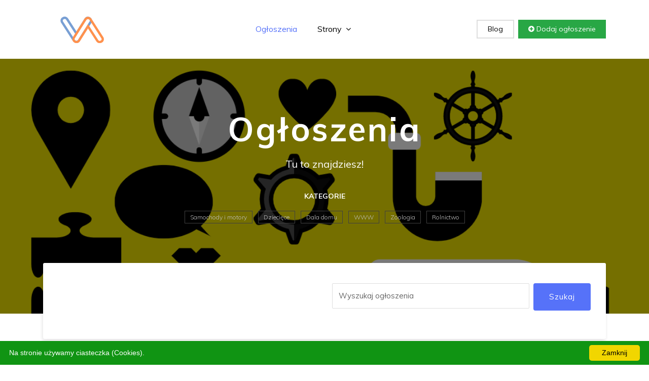

--- FILE ---
content_type: text/html; charset=utf-8
request_url: http://xn--ogoszenia-rub.podlasie.pl/wpis/to-jest-tytul-8/
body_size: 2729
content:
<html><head><meta charset="utf-8"><base href="http://xn--ogoszenia-rub.podlasie.pl/"><meta http-equiv="X-UA-Compatible" content="IE=edge"><meta name="viewport" content="width=device-width, initial-scale=1"><title>To jest tytuł</title><meta name="description" content=" To jest tytuł napisał giełda.elk.pl 30.06.2024 To jest artykuł Tu to znajdziesz!"/><link href="wp-content/themes/default/plugins/bootstrap/dist/css/bootstrap.min.css" rel="stylesheet"><link href="wp-content/themes/default/plugins/font-awesome/css/font-awesome.min.css" rel="stylesheet"><link href="wp-content/themes/default/css/style.css" rel="stylesheet"><link href="wp-content/themes/default/img/favicon.png" rel="shortcut icon"></head><body class="body-wrapper"><section><div class="container"><div class="row"><div class="col-md-12"><nav class="navbar navbar-expand-lg navigation"><a class="navbar-brand" href="http://xn--ogoszenia-rub.podlasie.pl/"><img loading="lazy" src="wp-content/themes/default/images/logo.png" alt="Logo" style="max-width:150px;padding:0px;"></a><button class="navbar-toggler" type="button" data-toggle="collapse" data-target="#navbarSupportedContent" aria-controls="navbarSupportedContent" aria-expanded="false" aria-label="Toggle navigation"><span class="navbar-toggler-icon"></span></button><div class="collapse navbar-collapse" id="navbarSupportedContent"><ul class="navbar-nav ml-auto main-nav "><li class="nav-item active"><a class="nav-link" href="http://xn--ogoszenia-rub.podlasie.pl/">Ogłoszenia</a></li><li class="nav-item dropdown dropdown-slide"><a class="nav-link dropdown-toggle" href="#" data-toggle="dropdown" aria-haspopup="true" aria-expanded="false">Strony <span><i class="fa fa-angle-down"></i></span></a><div class="dropdown-menu dropdown-menu-right"><a href="jak-dodac-ogloszenie/" class="dropdown-item">Jak dodać ogłoszenie</a><a href="polityka-prywatnosci/" class="dropdown-item">Polityka prywatności</a><a href="regulamin/" class="dropdown-item">Regulamin</a></div></li></ul><ul class="navbar-nav ml-auto mt-10"><li class="nav-item"><a class="nav-link login-button" href="wpis/1/">Blog</a></li><li class="nav-item"><a class="nav-link add-button" href="jak-dodac-ogloszenie/"><i class="fa fa-plus-circle"></i> Dodaj ogłoszenie</a></li></ul></div></nav></div></div></div></section><section class="hero-area bg-1 text-center overly"><div class="container"><div class="row"><div class="col-md-12"><div class="content-block"><h1>Ogłoszenia</h1><p>Tu to znajdziesz!</p><div class="short-popular-category-list text-center"><h2>Kategorie</h2><ul class="list-inline"><li class="list-inline-item"><a href="samochody-i-motory/1/"> Samochody i motory</a></li> <li class="list-inline-item"><a href="dzieciece/1/"> Dziecięce</a></li> <li class="list-inline-item"><a href="dala-domu/1/"> Dala domu</a></li> <li class="list-inline-item"><a href="www/1/"> WWW</a></li> <li class="list-inline-item"><a href="zoologia/1/"> Zoologia</a></li> <li class="list-inline-item"><a href="rolnictwo/1/"> Rolnictwo</a></li></ul></div></div><div class="advance-search"><form method=POST action="http://xn--ogoszenia-rub.podlasie.pl/"><div class="row"><div class="col-lg-6 col-md-12"></div><div class="col-lg-6 col-md-12"><div class="block d-flex"><input type="text" class="form-control mb-2 mr-sm-2 mb-sm-0" id="search" name="q" placeholder="Wyszukaj ogłoszenia"><button class="btn btn-main">Szukaj</button></div></div></div></form></div></div></div></div></section><section class=" section"><div class="container"><div class="row"><article class="single-post"><h3>To jest tytuł</h3><ul class="list-inline"><li class="list-inline-item">napisał <a href="">giełda.elk.pl</a></li><li class="list-inline-item">30.06.2024</li></ul><ul class="social-circle-icons list-inline"><li class="list-inline-item text-center"><a class="fa fa-facebook" onclick="javascript:location.href='https://www.facebook.com/sharer/sharer.php?u=_MAIN_PAGE_/wpis/to-jest-tytul-8/_'"></a></li><li class="list-inline-item text-center"><a class="fa fa-twitter" onclick="javascript:location.href='https://twitter.com/intent/tweet?url=_MAIN_PAGE_/wpis/to-jest-tytul-8/&text=To jest tytuł&hashtags='"></a></li><li class="list-inline-item text-center"><a class="fa fa-google-plus" onclick="javascript:location.href='https://plus.google.com/share?url=_MAIN_PAGE_/wpis/to-jest-tytul-8/'"></a></li><li class="list-inline-item text-center"><a class="fa fa-linkedin" onclick="javascript:location.href='http://www.linkedin.com/shareArticle?mini=true&url=_MAIN_PAGE_/wpis/to-jest-tytul-8/&title=To jest tytuł'"></a></li></ul>To jest artykuł</article></div></div></section><footer class="footer section section-sm"><div class="container"><div class="row"><div class="col-lg-3 col-md-7 offset-md-1 offset-lg-0"><div class="block about"><p class="alt-color"><img loading="lazy" src="wp-content/themes/default/images/logo.png" style="max-width:150px;padding:0px;" ><h1 class="alt-color">Ogłoszenia</h1><p>Tu to znajdziesz!</p></p></div></div><div class="col-lg-2 offset-lg-1 col-md-3"><div class="block"><h4>Najnowsze</h4><ul><li><a href="praca/warszawie-stegienko/">Detektyw Stegienko - Twoje biuro detektywistyczne w Warszawie</a></li><li><a href="zdrowie-i-uroda/sklepy-miodem/">Sklepy z miodem polskim </a></li><li><a href="nieruchomosci/skup-mieszkan-w-trojmiescie---atrakcyjne-oferty/">Skup mieszkań w Trójmieście - atrakcyjne oferty!</a></li><li><a href="edukacja-i-nauka/excel-oferta/">Szkolenie Excel</a></li><li><a href="rekreacja/ogloszenie-sportowa-attiq-meska/">Męska odzież sportowa Attiq</a></li> </ul></div></div><div class="col-lg-2 col-md-3 offset-md-1 offset-lg-0"><div class="block"><h4>Strony</h4><ul><li><a href="jak-dodac-ogloszenie/">Jak dodać ogłoszenie</a></li><li><a href="polityka-prywatnosci/">Polityka prywatności</a></li><li><a href="regulamin/">Regulamin</a></li> </ul></div></div><div class="col-lg-4 col-md-7"><div class="block-2 app-promotion"><a href=""><img loading="lazy" src="wp-content/themes/default/images/footer/phone-icon.png" alt="mobile-icon"></a><p>Przeglądaj również mobilnie</p></div></div></div></div></footer><footer class="footer-bottom"><div class="container"><div class="row"><div class="col-sm-6 col-12"><div class="copyright"><p>Copyright © 2026. All Rights Reserved</p></div></div><div class="col-sm-6 col-12"><ul class="social-media-icons text-right"><li><a class="fa fa-facebook" href=""></a></li><li><a class="fa fa-twitter" href=""></a></li><li><a class="fa fa-pinterest-p" href=""></a></li><li><a class="fa fa-vimeo" href=""></a></li></ul></div></div></div><div class="top-to"><a id="top" class="" onclick="$('html, body').animate({ scrollTop: 0 }, 'slow');"><i class="fa fa-angle-up"></i></a></div></footer><script src="wp-content/themes/default/plugins/jquery/jquery.min.js"></script><script src="wp-content/themes/default/plugins/bootstrap/dist/bootstrap.min.js"></script><script type="text/javascript" id="cookieinfo" src="wp-content/plugins/cookie-notice/js/front.min.js" data-bg="#109413" data-fg="#ffffff" data-link="#000000" data-linkmsg="" data-moreinfo="" data-cookie="cookies" data-text-align="" data-close-text="Zamknij" data-message="Na stronie używamy ciasteczka (Cookies)."></script><script type="text/javascript"> var ajaxurl = "admin-ajax.php"; $.ajax(ajaxurl); </script><script defer src="https://static.cloudflareinsights.com/beacon.min.js/vcd15cbe7772f49c399c6a5babf22c1241717689176015" integrity="sha512-ZpsOmlRQV6y907TI0dKBHq9Md29nnaEIPlkf84rnaERnq6zvWvPUqr2ft8M1aS28oN72PdrCzSjY4U6VaAw1EQ==" data-cf-beacon='{"version":"2024.11.0","token":"bd0a1a6ec9de417b8dfb0dcd291fc9e7","r":1,"server_timing":{"name":{"cfCacheStatus":true,"cfEdge":true,"cfExtPri":true,"cfL4":true,"cfOrigin":true,"cfSpeedBrain":true},"location_startswith":null}}' crossorigin="anonymous"></script>
</body></html>